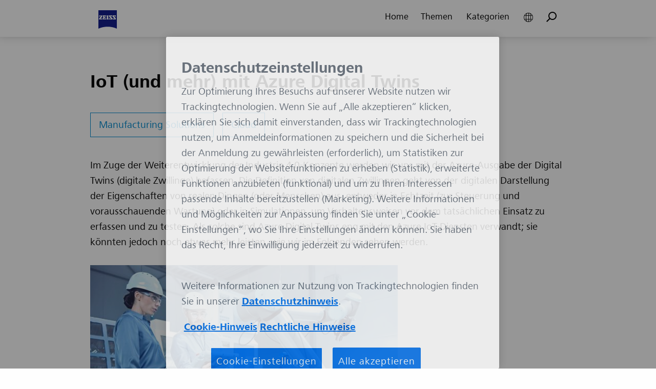

--- FILE ---
content_type: text/html; charset=UTF-8
request_url: https://blogs.zeiss.com/digital-innovation/de/iot-und-mehr-mit-azure-digital-twins/
body_size: 18239
content:
<!doctype html>
<html class="no-js" lang="de" >
	<head>
		<!--Google Tag Manager Field 1-->
					<script type="text/javascript">
dataLayer = [{'pagePool': 'cco','pageArea': 'blo','pageCountry': 'de','pageIdentifier': 'digitalinnovation','pageLanguage': 'de'}];
</script>		
		<!--Google Tag Manager Field 2-->
					<script type="text/javascript">(function(w,d,s,l,i){w[l]=w[l]||[];w[l].push({'gtm.start': new Date().getTime(),event:'gtm.js'});var f=d.getElementsByTagName(s)[0], j=d.createElement(s),dl=l!='dataLayer'?'&amp;l='+l:'';j.async=true;j.src= 'https://www.googletagmanager.com/gtm.js?id='+i+dl;f.parentNode.insertBefore(j,f); })(window,document,'script','dataLayer','GTM-WWQQS7V'); </script>		

		<meta charset="UTF-8" />
		<meta name="viewport" content="width=device-width, initial-scale=1.0" />
		<meta name='robots' content='index, follow, max-image-preview:large, max-snippet:-1, max-video-preview:-1' />
	<style>img:is([sizes="auto" i], [sizes^="auto," i]) { contain-intrinsic-size: 3000px 1500px }</style>
	
	<!-- This site is optimized with the Yoast SEO plugin v24.0 - https://yoast.com/wordpress/plugins/seo/ -->
	<title>IoT (und mehr) mit Azure Digital Twins - ZEISS Digital Innovation Blog</title>
	<meta name="description" content="Im Zuge der Weiterentwicklung der Industrie 4.0-Konzepte befasst sich dieser Artikel mit der Azure-Ausgabe der Digital Twins." />
	<link rel="canonical" href="https://blogs.zeiss.com/digital-innovation/de/iot-und-mehr-mit-azure-digital-twins/" />
	<meta property="og:locale" content="de_DE" />
	<meta property="og:type" content="article" />
	<meta property="og:title" content="IoT (und mehr) mit Azure Digital Twins" />
	<meta property="og:description" content="Im Zuge der Weiterentwicklung der Industrie 4.0-Konzepte befasst sich dieser Artikel mit der Azure-Ausgabe der Digital Twins." />
	<meta property="og:url" content="https://blogs.zeiss.com/digital-innovation/de/iot-und-mehr-mit-azure-digital-twins/" />
	<meta property="og:site_name" content="Digital Innovation Blog" />
	<meta property="article:publisher" content="https://www.facebook.com/ZEISSDigitalInnovation/" />
	<meta property="article:published_time" content="2021-12-16T12:50:25+00:00" />
	<meta property="article:modified_time" content="2024-02-07T10:17:45+00:00" />
	<meta property="og:image" content="https://blogs.zeiss.com/digital-innovation/de/wp-content/uploads/sites/2/2021/12/202112_IoT_1-scaled.jpg" />
	<meta property="og:image:width" content="2560" />
	<meta property="og:image:height" content="1443" />
	<meta property="og:image:type" content="image/jpeg" />
	<meta name="author" content="Sladjan Matic" />
	<meta name="twitter:card" content="summary_large_image" />
	<meta name="twitter:title" content="IoT (und mehr) mit Azure Digital Twins - ZEISS Digital Innovation Blog" />
	<meta name="twitter:description" content="Im Zuge der Weiterentwicklung der Industrie 4.0-Konzepte befasst sich dieser Artikel mit der Azure-Ausgabe der Digital Twins." />
	<meta name="twitter:image" content="https://blogs.zeiss.com/digital-innovation/de/wp-content/uploads/sites/2/2021/12/202112_IoT_1-scaled.jpg" />
	<meta name="twitter:creator" content="@ZEISS_di" />
	<meta name="twitter:site" content="@ZEISS_di" />
	<meta name="twitter:label1" content="Verfasst von" />
	<meta name="twitter:data1" content="Sladjan Matic" />
	<meta name="twitter:label2" content="Geschätzte Lesezeit" />
	<meta name="twitter:data2" content="6 Minuten" />
	<script type="application/ld+json" class="yoast-schema-graph">{"@context":"https://schema.org","@graph":[{"@type":"WebPage","@id":"https://blogs.zeiss.com/digital-innovation/de/iot-und-mehr-mit-azure-digital-twins/","url":"https://blogs.zeiss.com/digital-innovation/de/iot-und-mehr-mit-azure-digital-twins/","name":"IoT (und mehr) mit Azure Digital Twins - ZEISS Digital Innovation Blog","isPartOf":{"@id":"https://blogs.zeiss.com/digital-innovation/de/#website"},"primaryImageOfPage":{"@id":"https://blogs.zeiss.com/digital-innovation/de/iot-und-mehr-mit-azure-digital-twins/#primaryimage"},"image":{"@id":"https://blogs.zeiss.com/digital-innovation/de/iot-und-mehr-mit-azure-digital-twins/#primaryimage"},"thumbnailUrl":"https://blogs.zeiss.com/digital-innovation/de/wp-content/uploads/sites/2/2021/12/202112_IoT_1-scaled.jpg","datePublished":"2021-12-16T12:50:25+00:00","dateModified":"2024-02-07T10:17:45+00:00","author":{"@id":"https://blogs.zeiss.com/digital-innovation/de/#/schema/person/9831e6cb806963f771b43d5d09b11cde"},"description":"Im Zuge der Weiterentwicklung der Industrie 4.0-Konzepte befasst sich dieser Artikel mit der Azure-Ausgabe der Digital Twins.","breadcrumb":{"@id":"https://blogs.zeiss.com/digital-innovation/de/iot-und-mehr-mit-azure-digital-twins/#breadcrumb"},"inLanguage":"de","potentialAction":[{"@type":"ReadAction","target":["https://blogs.zeiss.com/digital-innovation/de/iot-und-mehr-mit-azure-digital-twins/"]}]},{"@type":"ImageObject","inLanguage":"de","@id":"https://blogs.zeiss.com/digital-innovation/de/iot-und-mehr-mit-azure-digital-twins/#primaryimage","url":"https://blogs.zeiss.com/digital-innovation/de/wp-content/uploads/sites/2/2021/12/202112_IoT_1-scaled.jpg","contentUrl":"https://blogs.zeiss.com/digital-innovation/de/wp-content/uploads/sites/2/2021/12/202112_IoT_1-scaled.jpg","width":2560,"height":1443},{"@type":"BreadcrumbList","@id":"https://blogs.zeiss.com/digital-innovation/de/iot-und-mehr-mit-azure-digital-twins/#breadcrumb","itemListElement":[{"@type":"ListItem","position":1,"name":"Home","item":"https://blogs.zeiss.com/digital-innovation/de/"},{"@type":"ListItem","position":2,"name":"Blog","item":"https://blogs.zeiss.com/digital-innovation/de/blog/"},{"@type":"ListItem","position":3,"name":"IoT (und mehr) mit Azure Digital Twins"}]},{"@type":"WebSite","@id":"https://blogs.zeiss.com/digital-innovation/de/#website","url":"https://blogs.zeiss.com/digital-innovation/de/","name":"Digital Innovation Blog","description":"","potentialAction":[{"@type":"SearchAction","target":{"@type":"EntryPoint","urlTemplate":"https://blogs.zeiss.com/digital-innovation/de/?s={search_term_string}"},"query-input":{"@type":"PropertyValueSpecification","valueRequired":true,"valueName":"search_term_string"}}],"inLanguage":"de"},{"@type":"Person","@id":"https://blogs.zeiss.com/digital-innovation/de/#/schema/person/9831e6cb806963f771b43d5d09b11cde","name":"Sladjan Matic","image":{"@type":"ImageObject","inLanguage":"de","@id":"https://blogs.zeiss.com/digital-innovation/de/#/schema/person/image/","url":"https://blogs.zeiss.com/digital-innovation/de/wp-content/uploads/sites/2/2021/12/matic_sladjan-150x150.jpg","contentUrl":"https://blogs.zeiss.com/digital-innovation/de/wp-content/uploads/sites/2/2021/12/matic_sladjan-150x150.jpg","caption":"Sladjan Matic"},"description":"Sladjan Matic ist Softwarearchitekt bei der ZEISS Digital Innovation. Er hat mehr als 15 Jahre Erfahrung in Software Engineering und Architecture und befasst sich gern mit den Business-seitigen sowie technologischen Aspekten von Lösungsdesigns. In den letzten Jahren lag sein Schwerpunkt auf Cloud-Architekturen mit besonderem Interesse in IoT und Industry 4.0. Er hat einen Abschluss in Informatik von der Rutgers University und einen MBA von der Munich Business School.","url":"https://blogs.zeiss.com/digital-innovation/de/author/sladjanmatic/"}]}</script>
	<!-- / Yoast SEO plugin. -->


<link rel='dns-prefetch' href='//ajax.googleapis.com' />
<link rel='stylesheet' id='wp-quicklatex-format-css' href='https://blogs.zeiss.com/digital-innovation/de/wp-content/plugins/wp-quicklatex/css/quicklatex-format.css?ver=6.7.4' type='text/css' media='all' />
<link rel='stylesheet' id='wpauthor-blocks-fontawesome-front-css' href='https://blogs.zeiss.com/digital-innovation/de/wp-content/plugins/wp-post-author/assets/fontawesome/css/all.css?ver=3.6.2' type='text/css' media='all' />
<link rel='stylesheet' id='wpauthor-frontend-block-style-css-css' href='https://blogs.zeiss.com/digital-innovation/de/wp-content/plugins/wp-post-author/assets/dist/blocks.style.build.css?ver=3.6.2' type='text/css' media='all' />
<link rel='stylesheet' id='wp-block-library-css' href='https://blogs.zeiss.com/digital-innovation/de/wp-includes/css/dist/block-library/style.min.css?ver=6.7.4' type='text/css' media='all' />
<style id='safe-svg-svg-icon-style-inline-css' type='text/css'>
.safe-svg-cover{text-align:center}.safe-svg-cover .safe-svg-inside{display:inline-block;max-width:100%}.safe-svg-cover svg{height:100%;max-height:100%;max-width:100%;width:100%}

</style>
<style id='classic-theme-styles-inline-css' type='text/css'>
/*! This file is auto-generated */
.wp-block-button__link{color:#fff;background-color:#32373c;border-radius:9999px;box-shadow:none;text-decoration:none;padding:calc(.667em + 2px) calc(1.333em + 2px);font-size:1.125em}.wp-block-file__button{background:#32373c;color:#fff;text-decoration:none}
</style>
<style id='global-styles-inline-css' type='text/css'>
:root{--wp--preset--aspect-ratio--square: 1;--wp--preset--aspect-ratio--4-3: 4/3;--wp--preset--aspect-ratio--3-4: 3/4;--wp--preset--aspect-ratio--3-2: 3/2;--wp--preset--aspect-ratio--2-3: 2/3;--wp--preset--aspect-ratio--16-9: 16/9;--wp--preset--aspect-ratio--9-16: 9/16;--wp--preset--color--black: #000000;--wp--preset--color--cyan-bluish-gray: #abb8c3;--wp--preset--color--white: #ffffff;--wp--preset--color--pale-pink: #f78da7;--wp--preset--color--vivid-red: #cf2e2e;--wp--preset--color--luminous-vivid-orange: #ff6900;--wp--preset--color--luminous-vivid-amber: #fcb900;--wp--preset--color--light-green-cyan: #7bdcb5;--wp--preset--color--vivid-green-cyan: #00d084;--wp--preset--color--pale-cyan-blue: #8ed1fc;--wp--preset--color--vivid-cyan-blue: #0693e3;--wp--preset--color--vivid-purple: #9b51e0;--wp--preset--color--primary: #1779ba;--wp--preset--color--secondary: #767676;--wp--preset--color--success: #3adb76;--wp--preset--color--warning: #ffae00;--wp--preset--color--alert: #cc4b37;--wp--preset--gradient--vivid-cyan-blue-to-vivid-purple: linear-gradient(135deg,rgba(6,147,227,1) 0%,rgb(155,81,224) 100%);--wp--preset--gradient--light-green-cyan-to-vivid-green-cyan: linear-gradient(135deg,rgb(122,220,180) 0%,rgb(0,208,130) 100%);--wp--preset--gradient--luminous-vivid-amber-to-luminous-vivid-orange: linear-gradient(135deg,rgba(252,185,0,1) 0%,rgba(255,105,0,1) 100%);--wp--preset--gradient--luminous-vivid-orange-to-vivid-red: linear-gradient(135deg,rgba(255,105,0,1) 0%,rgb(207,46,46) 100%);--wp--preset--gradient--very-light-gray-to-cyan-bluish-gray: linear-gradient(135deg,rgb(238,238,238) 0%,rgb(169,184,195) 100%);--wp--preset--gradient--cool-to-warm-spectrum: linear-gradient(135deg,rgb(74,234,220) 0%,rgb(151,120,209) 20%,rgb(207,42,186) 40%,rgb(238,44,130) 60%,rgb(251,105,98) 80%,rgb(254,248,76) 100%);--wp--preset--gradient--blush-light-purple: linear-gradient(135deg,rgb(255,206,236) 0%,rgb(152,150,240) 100%);--wp--preset--gradient--blush-bordeaux: linear-gradient(135deg,rgb(254,205,165) 0%,rgb(254,45,45) 50%,rgb(107,0,62) 100%);--wp--preset--gradient--luminous-dusk: linear-gradient(135deg,rgb(255,203,112) 0%,rgb(199,81,192) 50%,rgb(65,88,208) 100%);--wp--preset--gradient--pale-ocean: linear-gradient(135deg,rgb(255,245,203) 0%,rgb(182,227,212) 50%,rgb(51,167,181) 100%);--wp--preset--gradient--electric-grass: linear-gradient(135deg,rgb(202,248,128) 0%,rgb(113,206,126) 100%);--wp--preset--gradient--midnight: linear-gradient(135deg,rgb(2,3,129) 0%,rgb(40,116,252) 100%);--wp--preset--font-size--small: 13px;--wp--preset--font-size--medium: 20px;--wp--preset--font-size--large: 36px;--wp--preset--font-size--x-large: 42px;--wp--preset--spacing--20: 0.44rem;--wp--preset--spacing--30: 0.67rem;--wp--preset--spacing--40: 1rem;--wp--preset--spacing--50: 1.5rem;--wp--preset--spacing--60: 2.25rem;--wp--preset--spacing--70: 3.38rem;--wp--preset--spacing--80: 5.06rem;--wp--preset--shadow--natural: 6px 6px 9px rgba(0, 0, 0, 0.2);--wp--preset--shadow--deep: 12px 12px 50px rgba(0, 0, 0, 0.4);--wp--preset--shadow--sharp: 6px 6px 0px rgba(0, 0, 0, 0.2);--wp--preset--shadow--outlined: 6px 6px 0px -3px rgba(255, 255, 255, 1), 6px 6px rgba(0, 0, 0, 1);--wp--preset--shadow--crisp: 6px 6px 0px rgba(0, 0, 0, 1);}:where(.is-layout-flex){gap: 0.5em;}:where(.is-layout-grid){gap: 0.5em;}body .is-layout-flex{display: flex;}.is-layout-flex{flex-wrap: wrap;align-items: center;}.is-layout-flex > :is(*, div){margin: 0;}body .is-layout-grid{display: grid;}.is-layout-grid > :is(*, div){margin: 0;}:where(.wp-block-columns.is-layout-flex){gap: 2em;}:where(.wp-block-columns.is-layout-grid){gap: 2em;}:where(.wp-block-post-template.is-layout-flex){gap: 1.25em;}:where(.wp-block-post-template.is-layout-grid){gap: 1.25em;}.has-black-color{color: var(--wp--preset--color--black) !important;}.has-cyan-bluish-gray-color{color: var(--wp--preset--color--cyan-bluish-gray) !important;}.has-white-color{color: var(--wp--preset--color--white) !important;}.has-pale-pink-color{color: var(--wp--preset--color--pale-pink) !important;}.has-vivid-red-color{color: var(--wp--preset--color--vivid-red) !important;}.has-luminous-vivid-orange-color{color: var(--wp--preset--color--luminous-vivid-orange) !important;}.has-luminous-vivid-amber-color{color: var(--wp--preset--color--luminous-vivid-amber) !important;}.has-light-green-cyan-color{color: var(--wp--preset--color--light-green-cyan) !important;}.has-vivid-green-cyan-color{color: var(--wp--preset--color--vivid-green-cyan) !important;}.has-pale-cyan-blue-color{color: var(--wp--preset--color--pale-cyan-blue) !important;}.has-vivid-cyan-blue-color{color: var(--wp--preset--color--vivid-cyan-blue) !important;}.has-vivid-purple-color{color: var(--wp--preset--color--vivid-purple) !important;}.has-black-background-color{background-color: var(--wp--preset--color--black) !important;}.has-cyan-bluish-gray-background-color{background-color: var(--wp--preset--color--cyan-bluish-gray) !important;}.has-white-background-color{background-color: var(--wp--preset--color--white) !important;}.has-pale-pink-background-color{background-color: var(--wp--preset--color--pale-pink) !important;}.has-vivid-red-background-color{background-color: var(--wp--preset--color--vivid-red) !important;}.has-luminous-vivid-orange-background-color{background-color: var(--wp--preset--color--luminous-vivid-orange) !important;}.has-luminous-vivid-amber-background-color{background-color: var(--wp--preset--color--luminous-vivid-amber) !important;}.has-light-green-cyan-background-color{background-color: var(--wp--preset--color--light-green-cyan) !important;}.has-vivid-green-cyan-background-color{background-color: var(--wp--preset--color--vivid-green-cyan) !important;}.has-pale-cyan-blue-background-color{background-color: var(--wp--preset--color--pale-cyan-blue) !important;}.has-vivid-cyan-blue-background-color{background-color: var(--wp--preset--color--vivid-cyan-blue) !important;}.has-vivid-purple-background-color{background-color: var(--wp--preset--color--vivid-purple) !important;}.has-black-border-color{border-color: var(--wp--preset--color--black) !important;}.has-cyan-bluish-gray-border-color{border-color: var(--wp--preset--color--cyan-bluish-gray) !important;}.has-white-border-color{border-color: var(--wp--preset--color--white) !important;}.has-pale-pink-border-color{border-color: var(--wp--preset--color--pale-pink) !important;}.has-vivid-red-border-color{border-color: var(--wp--preset--color--vivid-red) !important;}.has-luminous-vivid-orange-border-color{border-color: var(--wp--preset--color--luminous-vivid-orange) !important;}.has-luminous-vivid-amber-border-color{border-color: var(--wp--preset--color--luminous-vivid-amber) !important;}.has-light-green-cyan-border-color{border-color: var(--wp--preset--color--light-green-cyan) !important;}.has-vivid-green-cyan-border-color{border-color: var(--wp--preset--color--vivid-green-cyan) !important;}.has-pale-cyan-blue-border-color{border-color: var(--wp--preset--color--pale-cyan-blue) !important;}.has-vivid-cyan-blue-border-color{border-color: var(--wp--preset--color--vivid-cyan-blue) !important;}.has-vivid-purple-border-color{border-color: var(--wp--preset--color--vivid-purple) !important;}.has-vivid-cyan-blue-to-vivid-purple-gradient-background{background: var(--wp--preset--gradient--vivid-cyan-blue-to-vivid-purple) !important;}.has-light-green-cyan-to-vivid-green-cyan-gradient-background{background: var(--wp--preset--gradient--light-green-cyan-to-vivid-green-cyan) !important;}.has-luminous-vivid-amber-to-luminous-vivid-orange-gradient-background{background: var(--wp--preset--gradient--luminous-vivid-amber-to-luminous-vivid-orange) !important;}.has-luminous-vivid-orange-to-vivid-red-gradient-background{background: var(--wp--preset--gradient--luminous-vivid-orange-to-vivid-red) !important;}.has-very-light-gray-to-cyan-bluish-gray-gradient-background{background: var(--wp--preset--gradient--very-light-gray-to-cyan-bluish-gray) !important;}.has-cool-to-warm-spectrum-gradient-background{background: var(--wp--preset--gradient--cool-to-warm-spectrum) !important;}.has-blush-light-purple-gradient-background{background: var(--wp--preset--gradient--blush-light-purple) !important;}.has-blush-bordeaux-gradient-background{background: var(--wp--preset--gradient--blush-bordeaux) !important;}.has-luminous-dusk-gradient-background{background: var(--wp--preset--gradient--luminous-dusk) !important;}.has-pale-ocean-gradient-background{background: var(--wp--preset--gradient--pale-ocean) !important;}.has-electric-grass-gradient-background{background: var(--wp--preset--gradient--electric-grass) !important;}.has-midnight-gradient-background{background: var(--wp--preset--gradient--midnight) !important;}.has-small-font-size{font-size: var(--wp--preset--font-size--small) !important;}.has-medium-font-size{font-size: var(--wp--preset--font-size--medium) !important;}.has-large-font-size{font-size: var(--wp--preset--font-size--large) !important;}.has-x-large-font-size{font-size: var(--wp--preset--font-size--x-large) !important;}
:where(.wp-block-post-template.is-layout-flex){gap: 1.25em;}:where(.wp-block-post-template.is-layout-grid){gap: 1.25em;}
:where(.wp-block-columns.is-layout-flex){gap: 2em;}:where(.wp-block-columns.is-layout-grid){gap: 2em;}
:root :where(.wp-block-pullquote){font-size: 1.5em;line-height: 1.6;}
</style>
<link rel='stylesheet' id='vlp-public-css' href='https://blogs.zeiss.com/digital-innovation/de/wp-content/plugins/visual-link-preview/dist/public.css?ver=2.2.6' type='text/css' media='all' />
<link rel='stylesheet' id='ppress-frontend-css' href='https://blogs.zeiss.com/digital-innovation/de/wp-content/plugins/wp-user-avatar/assets/css/frontend.min.css?ver=4.15.19' type='text/css' media='all' />
<link rel='stylesheet' id='ppress-flatpickr-css' href='https://blogs.zeiss.com/digital-innovation/de/wp-content/plugins/wp-user-avatar/assets/flatpickr/flatpickr.min.css?ver=4.15.19' type='text/css' media='all' />
<link rel='stylesheet' id='ppress-select2-css' href='https://blogs.zeiss.com/digital-innovation/de/wp-content/plugins/wp-user-avatar/assets/select2/select2.min.css?ver=6.7.4' type='text/css' media='all' />
<link rel='stylesheet' id='awpa-wp-post-author-styles-css' href='https://blogs.zeiss.com/digital-innovation/de/wp-content/plugins/wp-post-author/assets/css/awpa-frontend-style.css?ver=3.6.2' type='text/css' media='all' />
<style id='awpa-wp-post-author-styles-inline-css' type='text/css'>

                .wp_post_author_widget .wp-post-author-meta .awpa-display-name > a:hover,
                body .wp-post-author-wrap .awpa-display-name > a:hover {
                    color: #af0000;
                }
                .wp-post-author-meta .wp-post-author-meta-more-posts a.awpa-more-posts:hover, 
                .awpa-review-field .right-star .awpa-rating-button:not(:disabled):hover {
                    color: #af0000;
                    border-color: #af0000;
                }
            
</style>
<link rel='stylesheet' id='main-stylesheet-css' href='https://blogs.zeiss.com/digital-innovation/de/wp-content/themes/blog-relaunch/dist/assets/css/app.css?ver=2.10.4' type='text/css' media='all' />
<link rel='stylesheet' id='enlighterjs-css' href='https://blogs.zeiss.com/digital-innovation/de/wp-content/plugins/enlighter/cache/X2_enlighterjs.min.css?ver=aqiiDXS51yeUDV+' type='text/css' media='all' />
<script type="text/javascript" src="https://ajax.googleapis.com/ajax/libs/jquery/3.2.1/jquery.min.js?ver=3.2.1" id="jquery-js"></script>
<script type="text/javascript" src="https://blogs.zeiss.com/digital-innovation/de/wp-content/plugins/wp-user-avatar/assets/flatpickr/flatpickr.min.js?ver=4.15.19" id="ppress-flatpickr-js"></script>
<script type="text/javascript" src="https://blogs.zeiss.com/digital-innovation/de/wp-content/plugins/wp-user-avatar/assets/select2/select2.min.js?ver=4.15.19" id="ppress-select2-js"></script>
<script type="text/javascript" src="https://blogs.zeiss.com/digital-innovation/de/wp-content/plugins/wp-post-author/assets/js/awpa-frontend-scripts.js?ver=3.6.2" id="awpa-custom-bg-scripts-js"></script>
<script type="text/javascript" src="https://blogs.zeiss.com/digital-innovation/de/wp-content/plugins/wp-quicklatex/js/wp-quicklatex-frontend.js?ver=1.0" id="wp-quicklatex-frontend-js"></script>
<link rel="https://api.w.org/" href="https://blogs.zeiss.com/digital-innovation/de/wp-json/" /><link rel="alternate" title="JSON" type="application/json" href="https://blogs.zeiss.com/digital-innovation/de/wp-json/wp/v2/posts/2763" /><link rel="alternate" title="oEmbed (JSON)" type="application/json+oembed" href="https://blogs.zeiss.com/digital-innovation/de/wp-json/oembed/1.0/embed?url=https%3A%2F%2Fblogs.zeiss.com%2Fdigital-innovation%2Fde%2Fiot-und-mehr-mit-azure-digital-twins%2F" />
<link rel="alternate" title="oEmbed (XML)" type="text/xml+oembed" href="https://blogs.zeiss.com/digital-innovation/de/wp-json/oembed/1.0/embed?url=https%3A%2F%2Fblogs.zeiss.com%2Fdigital-innovation%2Fde%2Fiot-und-mehr-mit-azure-digital-twins%2F&#038;format=xml" />
<link rel="alternate" hreflang="de" href="https://blogs.zeiss.com/digital-innovation/de/iot-und-mehr-mit-azure-digital-twins/" title="Deutsch" />
<link rel="alternate" hreflang="en" href="https://blogs.zeiss.com/digital-innovation/en/iot-and-more-with-azure-digital-twins/" title="English" />
<style type="text/css">.blue-message {
background: none repeat scroll 0 0 #3399ff;
color: #ffffff;
text-shadow: none;
font-size: 14px;
line-height: 24px;
padding: 10px;
} 
.green-message {
background: none repeat scroll 0 0 #8cc14c;
color: #ffffff;
text-shadow: none;
font-size: 14px;
line-height: 24px;
padding: 10px;
} 
.orange-message {
background: none repeat scroll 0 0 #faa732;
color: #ffffff;
text-shadow: none;
font-size: 14px;
line-height: 24px;
padding: 10px;
} 
.red-message {
background: none repeat scroll 0 0 #da4d31;
color: #ffffff;
text-shadow: none;
font-size: 14px;
line-height: 24px;
padding: 10px;
} 
.grey-message {
background: none repeat scroll 0 0 #53555c;
color: #ffffff;
text-shadow: none;
font-size: 14px;
line-height: 24px;
padding: 10px;
} 
.left-block {
background: none repeat scroll 0 0px, radial-gradient(ellipse at center center, #ffffff 0%, #f2f2f2 100%) repeat scroll 0 0 rgba(0, 0, 0, 0);
color: #8b8e97;
padding: 10px;
margin: 10px;
float: left;
} 
.right-block {
background: none repeat scroll 0 0px, radial-gradient(ellipse at center center, #ffffff 0%, #f2f2f2 100%) repeat scroll 0 0 rgba(0, 0, 0, 0);
color: #8b8e97;
padding: 10px;
margin: 10px;
float: right;
} 
.blockquotes {
background: none;
border-left: 5px solid #f1f1f1;
color: #8B8E97;
font-size: 14px;
font-style: italic;
line-height: 22px;
padding-left: 15px;
padding: 10px;
width: 60%;
float: left;
} 
</style><link rel="icon" href="https://blogs.zeiss.com/digital-innovation/de/wp-content/uploads/sites/2/2024/09/zeiss-logo-rgb-512x512-ohne-Schutzraum-150x150.png" sizes="32x32" />
<link rel="icon" href="https://blogs.zeiss.com/digital-innovation/de/wp-content/uploads/sites/2/2024/09/zeiss-logo-rgb-512x512-ohne-Schutzraum.png" sizes="192x192" />
<link rel="apple-touch-icon" href="https://blogs.zeiss.com/digital-innovation/de/wp-content/uploads/sites/2/2024/09/zeiss-logo-rgb-512x512-ohne-Schutzraum.png" />
<meta name="msapplication-TileImage" content="https://blogs.zeiss.com/digital-innovation/de/wp-content/uploads/sites/2/2024/09/zeiss-logo-rgb-512x512-ohne-Schutzraum.png" />

	</head>
	<body class="post-template-default single single-post postid-2763 single-format-standard offcanvas">
	<!--Google Tag Manager Field 3-->
				
<nav class="mobile-off-canvas-menu off-canvas position-right" id="off-canvas-menu" data-off-canvas data-auto-focus="false" role="navigation">
	<ul id="menu-main-nav" class="vertical menu" data-accordion-menu data-submenu-toggle="true"><li id="menu-item-17" class="menu-item menu-item-type-post_type menu-item-object-page menu-item-home menu-item-17"><a href="https://blogs.zeiss.com/digital-innovation/de/">Home</a></li>
<li id="menu-item-18" class="menu-item menu-item-type-post_type menu-item-object-page menu-item-18"><a href="https://blogs.zeiss.com/digital-innovation/de/themen/">Themen</a></li>
<li id="menu-item-19" class="menu-item menu-item-type-post_type menu-item-object-page menu-item-19"><a href="https://blogs.zeiss.com/digital-innovation/de/kategorien/">Kategorien</a></li>
<li><a href="https://blogs.zeiss.com/digital-innovation/en/iot-and-more-with-azure-digital-twins/" title="English">English</a></li></ul></nav>

<div class="off-canvas-content" data-off-canvas-content>
	
	<header class="site-header" role="banner" data-sticky-container>
		<div class="sticky" data-sticky data-margin-top="0">
			<div class="grid-container">
				<div class="grid-x">
					<div class="small-12 cell">
						<nav class="site-navigation align-justify" role="navigation" id="off-canvas-menu">
							<div class="header-left">
								<div class="site-desktop-title top-bar-title">
									<div class="logo">
											<a href="https://www.zeiss.de/" aria-label="ZEISS Deutschland"></a>
									</div>

									<div class="title"><a href="https://www.zeiss.de/digital-innovation/home.html" aria-label="ZEISS Digital Innovation"><span>ZEISS</span> Digital Innovation Blog</a></div>

								</div>
							</div>
							<div class="header-right">
								<div class="site-desktop-menu">
									<div class='searchform-wrap'><div class="menu-overlay">
<form role="search" method="get" id="searchform" action="https://blogs.zeiss.com/digital-innovation/de/">
	<div class="input-group">
		<input type="text" class="input-group-field" value="" name="s" id="s" aria-label="Search" placeholder="Suchen">
		<div class="input-group-button in-input-button">
			<button type="submit" id="searchsubmit"><i class='cz-icon cz-icon-search'></i></button>
		</div>
	</div>
</form>
</div><div class="searchform-close"></div></div>
									<ul id="menu-main-nav-1" class="dropdown menu desktop-menu" data-dropdown-menu data-disable-hover="true" data-click-open="<true></true>"><li class="menu-item menu-item-type-post_type menu-item-object-page menu-item-home menu-item-17"><a href="https://blogs.zeiss.com/digital-innovation/de/" data-name="Home">Home</a></li>
<li class="menu-item menu-item-type-post_type menu-item-object-page menu-item-18"><a href="https://blogs.zeiss.com/digital-innovation/de/themen/" data-name="Themen">Themen</a></li>
<li class="menu-item menu-item-type-post_type menu-item-object-page menu-item-19"><a href="https://blogs.zeiss.com/digital-innovation/de/kategorien/" data-name="Kategorien">Kategorien</a></li>
<li class="lang">
									<button class="languages"><i class="cz-icon cz-icon-globe-outline"></i></button>
									<ul class="menu language">
										<li><a href="https://blogs.zeiss.com/digital-innovation/en/iot-and-more-with-azure-digital-twins/" title="English">English</a></li>
									</ul>
								</li></ul>																		<a href='#' class='searchtrigger'><i class='cz-icon cz-icon-search'></i></a>
									<button type="button" class="show-off-canvas button" data-toggle="off-canvas-menu" aria-label="Main Menu"><i class="cz-icon cz-icon-menu"></i></button>
								</div>
							</div>
						</nav>
					</div>
				</div>
			</div>
		</div>
	</header>

<div class="main-container">
	<div class="main-grid">
		<main class="main-content-full-width">
							
<article id="post-2763" class="post-2763 post type-post status-publish format-standard has-post-thumbnail hentry category-manufacturing-solutions category-cloud tag-modellierung tag-iot-hub tag-azure tag-azure-functions tag-iot tag-editors-choice tag-data-lakes tag-industry tag-azure-digital-twins tag-digital-twins tag-azure-iot-services topics-digitaler-zwilling topics-iot topics-manufacturing-solutions">
	<header>
	<h1 class="entry-title">IoT (und mehr) mit Azure Digital Twins</h1>		

	 	<div class="taxonomy-container">
			
			<ul class="post-categories">
	<li><a href="https://blogs.zeiss.com/digital-innovation/de/category/manufacturing-solutions/" rel="category tag">Manufacturing Solutions</a></li>
	<li><a href="https://blogs.zeiss.com/digital-innovation/de/category/cloud/" rel="category tag">Cloud</a></li></ul>
		</div>


	</header>
	<div class="entry-content">

			
<p>Im Zuge der Weiterentwicklung der Industrie 4.0-Konzepte werden wir uns mit der Azure-Ausgabe der Digital Twins (digitale Zwillinge) befassen. Die Definition von digitalen Zwillingen geht von der digitalen Darstellung der Eigenschaften von realen Dingen (oder Menschen) aus, entweder in Echtzeit (zur Steuerung und vorausschauenden Wartung) oder in Simulationen, um Verhaltensweisen vor dem tatsächlichen Einsatz zu erfassen und zu testen. Als solche sind Azure Digital Twins eng mit den Azure IoT-Diensten verwandt; sie könnten jedoch noch etwas mehr leisten, wie wir im Folgenden sehen werden.</p>



<figure class="wp-block-image size-medium"><img fetchpriority="high" decoding="async" width="600" height="338" src="https://blogs.zeiss.com/digital-innovation/de/wp-content/uploads/sites/2/2021/12/202112_IoT_1-600x338.jpg" alt="Symbolbild: Ein Ingenieur und eine Ingenieurin stehen in einer modernen Fabrik, während der Ingenieur ein Tablet bedient, mit dem er eine Maschine in der Produktionslinie steuert." class="wp-image-2769" srcset="https://blogs.zeiss.com/digital-innovation/de/wp-content/uploads/sites/2/2021/12/202112_IoT_1-600x338.jpg 600w, https://blogs.zeiss.com/digital-innovation/de/wp-content/uploads/sites/2/2021/12/202112_IoT_1-1024x577.jpg 1024w, https://blogs.zeiss.com/digital-innovation/de/wp-content/uploads/sites/2/2021/12/202112_IoT_1-768x433.jpg 768w, https://blogs.zeiss.com/digital-innovation/de/wp-content/uploads/sites/2/2021/12/202112_IoT_1-1536x866.jpg 1536w, https://blogs.zeiss.com/digital-innovation/de/wp-content/uploads/sites/2/2021/12/202112_IoT_1-2048x1154.jpg 2048w, https://blogs.zeiss.com/digital-innovation/de/wp-content/uploads/sites/2/2021/12/202112_IoT_1-640x361.jpg 640w, https://blogs.zeiss.com/digital-innovation/de/wp-content/uploads/sites/2/2021/12/202112_IoT_1-1200x676.jpg 1200w, https://blogs.zeiss.com/digital-innovation/de/wp-content/uploads/sites/2/2021/12/202112_IoT_1-1920x1082.jpg 1920w" sizes="(max-width: 639px) 98vw, (max-width: 1199px) 64vw, 600px" /></figure>



<div style="height:30px" aria-hidden="true" class="wp-block-spacer"></div>



<h2 class="wp-block-heading"><strong><strong><strong>Wie werden Modelle erstellt und eingesetzt</strong></strong> ?</strong></h2>



<p>Azure Digital Twins stützt sich auf die Digital Twins Definition Language (<a href="https://github.com/Azure/opendigitaltwins-dtdl/blob/master/DTDL/v2/dtdlv2.md">DTDL</a>), die der JavaScript Object Notation for Linked Data (<a href="https://en.wikipedia.org/wiki/JSON-LD">JSON-LD</a>) folgt, wodurch sie sprachenagnostisch und mit bestimmten Ontologie-Standards verbunden ist. Die Root-Struktur wird als Schnittstelle deklariert, die Eigenschaften, Beziehungen und Komponenten enthalten kann. Eigenschaften können Telemetriedaten (ereignisbasiert, wie z. B. Temperaturmessungen) oder Werte (z. B. Name oder Gesamtverbrauch) enthalten, Beziehungen beschreiben die Verbindung zwischen Zwillingen (z. B. Etage enthält Raum), und schließlich sind Komponenten auch Modelle, die in der Schnittstelle per Id referenziert werden (z. B. Telefon hat Kamera-Komponente).</p>



<p> Modelle unterstützen Vererbung, daher kann man sich diese Modelle bereits als serverlose (POCOs) Klassen vorstellen. In der Tat werden aus diesen Modellen Instanzen erstellt, die in Azure Digital Twins leben. Es stellt sich die logische Frage: Wenn es sich um Klassen handelt, was ist dann mit Methoden? Hier kommen die serverlosen Azure Functions sehr gut zum Einsatz, da alle Ereignisse von Digital Twins mit Azure Functions abgefangen und verarbeitet werden können. Somit schaffen Azure Digital Twins, gepaart mit Azure Functions, eine leistungsstarke serverlose Infrastruktur, die sehr komplexe ereignisgesteuerte Szenarien implementieren kann, indem sie die bereitgestellte REST-API für die Modell- und Datenmanipulation nutzt. Der Preis für diese Flexibilität ist eine ziemlich steile Lernkurve und man muss Funktionen für die Dateneingabe und -ausgabe von Grund auf neu schreiben.</p>



<p>Json-Modelle können manuell erstellt werden, oder noch einfacher, Microsoft stellt Beispiel-Ontologien (vorgefertigte Domänenmodelle) in Excel zur Verfügung, die erweitert oder angepasst werden können. Mit dem Digital Twins Explorer (derzeit in der Vorschau im Azure-Portal) können diese Modelle in Azure hochgeladen werden, wobei die Erstellung von Instanzen und Beziehungen bereits automatisiert ist. Unter dem Azure Digital Twins Explorer befindet sich eine REST API, sodass man diese auch programmieren kann.</p>



<p>In unserer Beispielimplementierung eines intelligenten Gebäudes (siehe Abbildung 1) haben wir Modelle (links) und Instanzen mit Beziehungen (rechts) erstellt und hochgeladen. Es gibt eine Unternehmensmodellinstanz für ZEISS Digital Innovation (ZDI), die zwei Gebäude in Dresden und München hat, die jeweils Stockwerke, Räume und Aufzüge enthalten.</p>



<figure class="wp-block-image size-large"><img decoding="async" src="https://blogs.zeiss.com/digital-innovation/en/wp-content/uploads/sites/3/2021/12/iot2-1024x456.png" alt="Screenshot aus einem Programm zur Modellierung von Azure Digital Twins" class="wp-image-1611"/><figcaption class="wp-element-caption"> <em>Abbildung 1: Modellierung</em> </figcaption></figure>



<div style="height:30px" aria-hidden="true" class="wp-block-spacer"></div>



<h2 class="wp-block-heading"><strong><strong>Wie kommen die Daten in das System</strong>?</strong></h2>



<p>In unserer Smart-Building-Implementierung (siehe Abbildung 2) verwenden wir den IoT-Hub, um Sensordaten aus Räumen (Temperatur, Energieverbrauch, Anzahl der Personen in den Räumen, usw.), sowie OPC-UA-konvertierte Daten aus Aufzügen, zu sammeln.</p>



<figure class="wp-block-image size-large"><img decoding="async" src="https://blogs.zeiss.com/digital-innovation/en/wp-content/uploads/sites/3/2021/12/IOT-1024x545.png" alt="Schematische Darstellung der Architektur einer Smart-Building-Implementierung" class="wp-image-1610"/><figcaption class="wp-element-caption"> <em>Abbildung 2: Architektur</em> </figcaption></figure>



<div style="height:30px" aria-hidden="true" class="wp-block-spacer"></div>



<p>Normalerweise lässt sich IoT Hub mit ein paar Klicks problemlos in Insight Time Series integrieren, aber es sind einige Funktionen erforderlich, um diese Daten mit Digital Twins abzufangen. Die erste Funktion reagiert auf Änderungen im IoT Hub Event Grid und gibt Aktualisierungen an Digital Twins weiter, die dann andere Funktionen auslösen können, z. B. die Berechnung und Aktualisierung des Gesamtenergieverbrauchs im Raum und die Weitergabe an alle Eltern. Alle diese Änderungen in den Digital Twins werden in einem Update-Patch-Format an den Event Hub weitergeleitet, das von Insight Time Series nicht gelesen werden kann. Hier kommt eine weitere Funktion ins Spiel, die diese Patch-Änderungen umwandelt und sie an einen anderen Event Hub weiterleitet, den Insight Time Series abonnieren und die Daten speichern kann. Klingt über-technisch? Ist es auch! Wie bereits erwähnt, muss eine Menge Arbeit von Grund auf geleistet werden, aber wenn man sich erst einmal mit den Konzepten vertraut gemacht hat, ist der Preis die Flexibilität bei der Implementierung fast aller Szenarien. Von vertikalen Hierarchien mit Datenvermehrung (z. B. Aggregationen des Wärmeverbrauchs) bis hin zu horizontalen Interaktionen zwischen Zwillingen auf der Grundlage von Beziehungen (z. B. wenn ein Aufzug spricht und die Leistung der anderen Aufzüge im selben Gebäude auf der Grundlage eines KI-Modells beeinflusst) kann alles implementiert werden.</p>



<p>Eine weitere leistungsstarke Funktion besteht darin, dass wir Daten aus praktisch jeder Quelle in Digital Twins streamen und mischen können, um ihre Nutzung für Business Intelligence zu erweitern. Von ERP- und Buchhaltungssystemen bis hin zu Sensoren und OPC-UA-Servern können Daten in Echtzeit eingespeist und mit Querverweisen versehen werden, um nützliche Informationsströme zu erzeugen &#8211; von Teebeuteln, die an einem verschneiten Wintertag in der Küche ausgehen, bis hin zu der Frage, ob der monetäre Aufwand für die Aufzugswartung proportional zur Anzahl der Fahrten im Jahr ist.</p>



<div style="height:30px" aria-hidden="true" class="wp-block-spacer"></div>



<h2 class="wp-block-heading"><strong><strong><strong>Wie werden die Daten analysiert und berichtet</strong></strong>?</strong></h2>



<p>In vielen industriellen Systemen und dank der immer preiswerteren Speicherung landen alle Telemetriedaten in der Regel in einer Zeitreihe zur Analyse und Archivierung.</p>



<p>Datenalarme, Durchschnittswerte und Aggregationen können jedoch ein echter Gewinn für die Berichterstattung in Echtzeit sein. Digitale Zwillinge bieten eine vollständige REST-API, über die Zwillinge auf der Grundlage von Beziehungen, Hierarchien oder Werten abgefragt werden können. Diese APIs können auch komponiert und in API Management Services für Echtzeitaufrufe an Dritte weitergegeben werden.</p>



<p>Eine andere Möglichkeit ist die Nutzung von Time Series Insights für eine umfassende Analyse kompletter Datensätze oder die Verwendung von Abfragen aus Time Series zur Erstellung interaktiver Berichte mit Power BI.</p>



<p>Sowohl Echtzeit- als auch historische Berichte haben ihre Berechtigung, und die optimale Nutzung sollte auf der Grundlage konkreter Szenarien bestimmt werden.</p>



<div style="height:30px" aria-hidden="true" class="wp-block-spacer"></div>



<h2 class="wp-block-heading"><strong>Zusammenfassung</strong></h2>



<p>Azure Digital Twins bieten eine sprachenagnostische Modellierung, die eine Vielzahl von Datentypen akzeptieren und verschiedene Ontologien unterstützen kann. In Verbindung mit serverlosen Funktionen können sehr komplexe und leistungsstarke interaktive Lösungen erstellt werden. Diese Flexibilität ist jedoch mit hohen Kosten für die manuelle Implementierung in den Datenfluss mittels Events und Funktionen verbunden. Aus diesem Grund ist zu erwarten, dass Microsoft (oder ein Open-Source-Anbieter) in Zukunft Middleware mit generischen Funktionen und Bibliotheken für Standarddatenflüsse bereitstellen wird.</p>
        <h3 class="awpa-title">Dieser Beitrag wurde verfasst von:</h3>
                        <div class="wp-post-author-wrap wp-post-author-shortcode left">
                                                                <div class="awpa-tab-content active" id="132_awpa-tab1">
                                    <div class="wp-post-author">
            <div class="awpa-img awpa-author-block square">
                <a href="https://blogs.zeiss.com/digital-innovation/de/author/sladjanmatic/"><img data-del="avatar" src='https://blogs.zeiss.com/digital-innovation/de/wp-content/uploads/sites/2/2021/12/matic_sladjan-150x150.jpg' class='avatar pp-user-avatar avatar-150 photo ' height='150' width='150'/></a>
               
               
            </div>
            <div class="wp-post-author-meta awpa-author-block">
                <h4 class="awpa-display-name">
                    <a href="https://blogs.zeiss.com/digital-innovation/de/author/sladjanmatic/">Sladjan Matic</a>
                    
                </h4>
                

                
                <div class="wp-post-author-meta-bio">
                    <p>Sladjan Matic ist Softwarearchitekt bei der ZEISS Digital Innovation. Er hat mehr als 15 Jahre Erfahrung in Software Engineering und Architecture und befasst sich gern mit den Business-seitigen sowie technologischen Aspekten von Lösungsdesigns. In den letzten Jahren lag sein Schwerpunkt auf Cloud-Architekturen mit besonderem Interesse in IoT und Industry 4.0. Er hat einen Abschluss in Informatik von der Rutgers University und einen MBA von der Munich Business School.</p>
                </div>
                <div class="wp-post-author-meta-more-posts">
                    <p class="awpa-more-posts square">
                        <a href="https://blogs.zeiss.com/digital-innovation/de/author/sladjanmatic/" class="awpa-more-posts">Alle Beiträge des Autors anzeigen</a>
                    </p>
                </div>
                                    <ul class="awpa-contact-info round">
                                                                                                                                                            </ul>
                            </div>
        </div>

                                </div>
                                                            </div>
                
			</div>
	<footer>
				<p></p>	</footer>
</article>

								

								</main>
			</div>
</div>
<div class="floating-element">
  <div class="social-media-holder">

   <div class="grid-x grid-padding-x">
      <div class="cell auto home text-center">
         <a href="https://blogs.zeiss.com/digital-innovation/de">
            <i class="cz-icon cz-icon-home-outline"></i>
            <div class="fe-label">Home</div>
         </a>
      </div>
      <div class="cell auto share text-center">
         <a href="#">
            <i class="cz-icon cz-icon-share"></i>
            <div class="fe-label">Teilen</div>
         </a>

         		<div class="social-sharing hide">
			<ul class="styled grid-x">
								<li class="twitter cell auto">
					<a target="_blank" title="Twitter" href="https://twitter.com/intent/tweet?text=IoT+%28und+mehr%29+mit+Azure+Digital+Twins&amp;url=https%3A%2F%2Fblogs.zeiss.com%2Fdigital-innovation%2Fde%2Fiot-und-mehr-mit-azure-digital-twins%2F">
						<i class="cz-icon cz-icon-social-twitter"></i>
					</a>
				</li>
								<li class="mail cell auto">
					<a title="Email" href="mailto:?subject=Ich%20habe%20einen%20interessanten%20Artikel%20entdeckt%3A%20IoT%20%28und%20mehr%29%20mit%20Azure%20Digital%20Twins&amp;body=Hallo%2C%20%0D%0AIch%20habe%20einen%20interessanten%20Artikel%20entdeckt%3A%0D%0AIoT%20%28und%20mehr%29%20mit%20Azure%20Digital%20Twins%20%0D%0A%0D%0AIm%20Zuge%20der%20Weiterentwicklung%20der%20Industrie%204.0-Konzepte%20werden%20wir%20uns%20mit%20der%20Azure-Ausgabe%20der%20Digital%20Twins%20%28digitale%20Zwillinge%29%20befassen.%20Die%20Definition%20von%20digitalen%20Zwillingen%20geht%20von%20der%20digitalen%20Darstellung%20der%20Eigenschaften%20von%20realen%20Dingen%20%28oder%20Menschen%29%20aus%2C%20entweder%20in%20Echtzeit%20%28zur%20Steuerung%20und%20vorausschauenden%20Wartung%29%20oder%20in%20Simulationen%2C%20um%20Verhaltensweisen%20vor%20dem%20tats%C3%A4chlichen%20Einsatz%20zu%20erfassen%20und%20zu%20testen.%20Als%20solche%20sind%20Azure%20Digital%20Twins%20eng%20mit%20den%20Azure%20IoT-Diensten%20verwandt%3B%20sie%20k%C3%B6nnten%20jedoch%20noch%20etwas%20mehr%20leisten%2C%20wie%20wir%20im%20Folgenden%20sehen%20werden.%20%20%0D%0Ahttps%3A%2F%2Fblogs.zeiss.com%2Fdigital-innovation%2Fde%2Fiot-und-mehr-mit-azure-digital-twins%2F">
						<i class="cz-icon cz-icon-mini-mail"></i>
					</a>
				</li>
        		<li class="whatsapp cell auto hide-for-medium">
					<a title="WhatsApp" href="WhatsApp://send?text=https%3A%2F%2Fblogs.zeiss.com%2Fdigital-innovation%2Fde%2Fiot-und-mehr-mit-azure-digital-twins%2F">
						<i class="cz-icon cz-icon-social-whatsapp"></i>
					</a>
				</li>
        		<li class="whatsapp cell auto show-for-medium">
					<a target="_blank" title="WhatsApp" href="https://web.whatsapp.com/send?text=https%3A%2F%2Fblogs.zeiss.com%2Fdigital-innovation%2Fde%2Fiot-und-mehr-mit-azure-digital-twins%2F">
						<i class="cz-icon cz-icon-social-whatsapp"></i>
					</a>
				</li>
				<li class="close cell auto">
					<a href="#" title="close">
						<i class="cz-icon cz-icon-close"></i>
					</a>
				</li>
         </ul>
		</div>
	
      </div>
      <div class="cell auto subscribe text-center">
        

         <div class="subscribe-form hide">
            <div class="newsletter-plugin-form">
      			<h4>Abonnieren</h4>

            <div class="close">
    					<a href="#" title="schließen">
    						<i class="cz-icon cz-icon-close"></i>
    					</a>
				    </div>


      			<form class="newsletter" id="newsletter_signup">
      				<div class="tnp-field tnp-field-firstname">
      					<label for="tnp-name">Name</label>
      					<input class="tnp-name newsletter-name" name="nn" value="" type="text">
      				</div>

      				<div class="tnp-field tnp-field-email">
      					<label for="tnp-email">E-Mail*</label>
      					<input class="tnp-email newsletter-email" name="ne" value="" required="" type="email" oninvalid="this.setCustomValidity('Please enter an email address.')" oninput="setCustomValidity('')">
      				</div>

      				<div class="tnp-field tnp-field-protection-statement">
      					<input class="tnp-protection-statement" type="checkbox" name="ps" required oninvalid="this.setCustomValidity('Please check this.')" onchange="this.setCustomValidity('')">
      					<label class="cb-label">Ich habe die <a href="//www.zeiss.com/data-protection" title="Datenschutzerklärung" target="_blank">Datenschutzerklärung</a>.*</label>
      				</div>
      				<div class="tnp-field tnp-field-nl-request">
      					<input class="tnp-nl-request" type="checkbox" name="nlr" required oninvalid="this.setCustomValidity('Please check this.')" onchange="this.setCustomValidity('')">
      					<label class="cb-label">Ich möchte neue Artikel aus dem  ZEISS Blog per E-Mail empfangen. Ich kann diese Erklärung jederzeit widerrufen. Ein Link zum Abbestellen der Artikel befindet sich am Ende jeder E-Mail.</label>
      				</div>

      				<input type="hidden" name="na" value="S">
      				<input type="hidden" name="nhr" value="https://blogs.zeiss.com/digital-innovation/de" >
      				<input class="hollow button newsletter-submit" type="submit" value="Abonnieren" />
      			</form>
      		</div>


         </div>
      </div>
   </div>

 </div>
</div>

<footer class="footer-container">
	<div class="footer-grid">
		<div class="all_social_media_link"><a href="https://www.zeiss.de/corporate/ueber-zeiss/social-media.html">Alle Social Media-Kanäle von ZEISS </a></div>
		<section id="nav_menu-4" class="widget widget_nav_menu"><div class="menu-social-menu-container"><ul id="menu-social-menu" class="menu"><li id="menu-item-27" class="tw menu-item menu-item-type-custom menu-item-object-custom menu-item-27"><a target="_blank" href="https://x.com/ZEISS_di">X</a></li>
<li id="menu-item-28" class="li menu-item menu-item-type-custom menu-item-object-custom menu-item-28"><a target="_blank" href="https://www.linkedin.com/company/zeiss-digital-innovation">LinkedIn</a></li>
<li id="menu-item-29" class="fb menu-item menu-item-type-custom menu-item-object-custom menu-item-29"><a target="_blank" href="https://www.facebook.com/ZEISSDigitalInnovation">Facebook</a></li>
<li id="menu-item-30" class="xi menu-item menu-item-type-custom menu-item-object-custom menu-item-30"><a target="_blank" href="https://www.xing.com/company/zeissdigitalinnovation">Xing</a></li>
</ul></div></section><section id="nav_menu-2" class="widget widget_nav_menu"><div class="menu-footer-nav-left-container"><ul id="menu-footer-nav-left" class="menu"><li id="menu-item-20" class="menu-item menu-item-type-custom menu-item-object-custom menu-item-20"><a target="_blank" href="https://www.zeiss.de">ZEISS Deutschland</a></li>
<li id="menu-item-21" class="menu-item menu-item-type-custom menu-item-object-custom menu-item-21"><a target="_blank" href="http://www.zeiss.de/corporate/de_de/ueber-zeiss.html">Über ZEISS</a></li>
<li id="menu-item-22" class="menu-item menu-item-type-custom menu-item-object-custom menu-item-22"><a target="_blank" href="http://www.zeiss.de/corporate/de_de/karriere.html">Karriere</a></li>
<li id="menu-item-23" class="menu-item menu-item-type-custom menu-item-object-custom menu-item-23"><a target="_blank" href="http://www.zeiss.de/presse">Presse &#038; Medien</a></li>
</ul></div></section><section id="nav_menu-3" class="widget widget_nav_menu"><div class="menu-footer-nav-right-container"><ul id="menu-footer-nav-right" class="menu"><li id="menu-item-24" class="menu-item menu-item-type-custom menu-item-object-custom menu-item-24"><a target="_blank" href="https://www.zeiss.de/digital-innovation/rechtliches/impressum.html">Impressum</a></li>
<li id="menu-item-25" class="menu-item menu-item-type-custom menu-item-object-custom menu-item-25"><a href="https://www.zeiss.de/digital-innovation/rechtliches/rechtshinweise-und-allgemeine-geschaeftsbedingungen.html">Rechtshinweise</a></li>
<li id="menu-item-26" class="menu-item menu-item-type-custom menu-item-object-custom menu-item-26"><a href="https://www.zeiss.de/datenschutz">Datenschutz</a></li>
</ul></div></section><section id="custom_html-2" class="widget_text widget widget_custom_html"><div class="textwidget custom-html-widget"><!-- This is where the cookie icon will show up --> 
<div id="teconsent" style="display:inline-block;"></div>
</div></section>	</div>
</footer>

	</div><!-- Close off-canvas content -->

<script type="text/javascript" id="ppress-frontend-script-js-extra">
/* <![CDATA[ */
var pp_ajax_form = {"ajaxurl":"https:\/\/blogs.zeiss.com\/digital-innovation\/de\/wp-admin\/admin-ajax.php","confirm_delete":"Are you sure?","deleting_text":"Deleting...","deleting_error":"An error occurred. Please try again.","nonce":"e740922151","disable_ajax_form":"false","is_checkout":"0","is_checkout_tax_enabled":"0","is_checkout_autoscroll_enabled":"true"};
/* ]]> */
</script>
<script type="text/javascript" src="https://blogs.zeiss.com/digital-innovation/de/wp-content/plugins/wp-user-avatar/assets/js/frontend.min.js?ver=4.15.19" id="ppress-frontend-script-js"></script>
<script type="text/javascript" src="https://blogs.zeiss.com/digital-innovation/de/wp-includes/js/dist/hooks.min.js?ver=4d63a3d491d11ffd8ac6" id="wp-hooks-js"></script>
<script type="text/javascript" src="https://blogs.zeiss.com/digital-innovation/de/wp-includes/js/dist/i18n.min.js?ver=5e580eb46a90c2b997e6" id="wp-i18n-js"></script>
<script type="text/javascript" id="wp-i18n-js-after">
/* <![CDATA[ */
wp.i18n.setLocaleData( { 'text direction\u0004ltr': [ 'ltr' ] } );
/* ]]> */
</script>
<script type="text/javascript" src="https://blogs.zeiss.com/digital-innovation/de/wp-includes/js/dist/vendor/react.min.js?ver=18.3.1.1" id="react-js"></script>
<script type="text/javascript" src="https://blogs.zeiss.com/digital-innovation/de/wp-includes/js/dist/vendor/react-jsx-runtime.min.js?ver=18.3.1" id="react-jsx-runtime-js"></script>
<script type="text/javascript" src="https://blogs.zeiss.com/digital-innovation/de/wp-includes/js/dist/autop.min.js?ver=9fb50649848277dd318d" id="wp-autop-js"></script>
<script type="text/javascript" src="https://blogs.zeiss.com/digital-innovation/de/wp-includes/js/dist/vendor/wp-polyfill.min.js?ver=3.15.0" id="wp-polyfill-js"></script>
<script type="text/javascript" src="https://blogs.zeiss.com/digital-innovation/de/wp-includes/js/dist/blob.min.js?ver=9113eed771d446f4a556" id="wp-blob-js"></script>
<script type="text/javascript" src="https://blogs.zeiss.com/digital-innovation/de/wp-includes/js/dist/block-serialization-default-parser.min.js?ver=14d44daebf663d05d330" id="wp-block-serialization-default-parser-js"></script>
<script type="text/javascript" src="https://blogs.zeiss.com/digital-innovation/de/wp-includes/js/dist/deprecated.min.js?ver=e1f84915c5e8ae38964c" id="wp-deprecated-js"></script>
<script type="text/javascript" src="https://blogs.zeiss.com/digital-innovation/de/wp-includes/js/dist/dom.min.js?ver=93117dfee2692b04b770" id="wp-dom-js"></script>
<script type="text/javascript" src="https://blogs.zeiss.com/digital-innovation/de/wp-includes/js/dist/vendor/react-dom.min.js?ver=18.3.1.1" id="react-dom-js"></script>
<script type="text/javascript" src="https://blogs.zeiss.com/digital-innovation/de/wp-includes/js/dist/escape-html.min.js?ver=6561a406d2d232a6fbd2" id="wp-escape-html-js"></script>
<script type="text/javascript" src="https://blogs.zeiss.com/digital-innovation/de/wp-includes/js/dist/element.min.js?ver=cb762d190aebbec25b27" id="wp-element-js"></script>
<script type="text/javascript" src="https://blogs.zeiss.com/digital-innovation/de/wp-includes/js/dist/is-shallow-equal.min.js?ver=e0f9f1d78d83f5196979" id="wp-is-shallow-equal-js"></script>
<script type="text/javascript" id="wp-keycodes-js-translations">
/* <![CDATA[ */
( function( domain, translations ) {
	var localeData = translations.locale_data[ domain ] || translations.locale_data.messages;
	localeData[""].domain = domain;
	wp.i18n.setLocaleData( localeData, domain );
} )( "default", {"translation-revision-date":"2025-09-29 01:31:28+0000","generator":"GlotPress\/4.0.1","domain":"messages","locale_data":{"messages":{"":{"domain":"messages","plural-forms":"nplurals=2; plural=n != 1;","lang":"de"},"Comma":["Komma"],"Period":["Punkt"],"Backtick":["Backtick"],"Tilde":["Tilde"]}},"comment":{"reference":"wp-includes\/js\/dist\/keycodes.js"}} );
/* ]]> */
</script>
<script type="text/javascript" src="https://blogs.zeiss.com/digital-innovation/de/wp-includes/js/dist/keycodes.min.js?ver=034ff647a54b018581d3" id="wp-keycodes-js"></script>
<script type="text/javascript" src="https://blogs.zeiss.com/digital-innovation/de/wp-includes/js/dist/priority-queue.min.js?ver=9c21c957c7e50ffdbf48" id="wp-priority-queue-js"></script>
<script type="text/javascript" src="https://blogs.zeiss.com/digital-innovation/de/wp-includes/js/dist/compose.min.js?ver=d52df0f868e03c1bd905" id="wp-compose-js"></script>
<script type="text/javascript" src="https://blogs.zeiss.com/digital-innovation/de/wp-includes/js/dist/private-apis.min.js?ver=4b858962c15c2c7a135f" id="wp-private-apis-js"></script>
<script type="text/javascript" src="https://blogs.zeiss.com/digital-innovation/de/wp-includes/js/dist/redux-routine.min.js?ver=a0a172871afaeb261566" id="wp-redux-routine-js"></script>
<script type="text/javascript" src="https://blogs.zeiss.com/digital-innovation/de/wp-includes/js/dist/data.min.js?ver=7c62e39de0308c73d50c" id="wp-data-js"></script>
<script type="text/javascript" id="wp-data-js-after">
/* <![CDATA[ */
( function() {
	var userId = 0;
	var storageKey = "WP_DATA_USER_" + userId;
	wp.data
		.use( wp.data.plugins.persistence, { storageKey: storageKey } );
} )();
/* ]]> */
</script>
<script type="text/javascript" src="https://blogs.zeiss.com/digital-innovation/de/wp-includes/js/dist/html-entities.min.js?ver=2cd3358363e0675638fb" id="wp-html-entities-js"></script>
<script type="text/javascript" src="https://blogs.zeiss.com/digital-innovation/de/wp-includes/js/dist/dom-ready.min.js?ver=f77871ff7694fffea381" id="wp-dom-ready-js"></script>
<script type="text/javascript" id="wp-a11y-js-translations">
/* <![CDATA[ */
( function( domain, translations ) {
	var localeData = translations.locale_data[ domain ] || translations.locale_data.messages;
	localeData[""].domain = domain;
	wp.i18n.setLocaleData( localeData, domain );
} )( "default", {"translation-revision-date":"2025-09-29 01:31:28+0000","generator":"GlotPress\/4.0.1","domain":"messages","locale_data":{"messages":{"":{"domain":"messages","plural-forms":"nplurals=2; plural=n != 1;","lang":"de"},"Notifications":["Benachrichtigungen"]}},"comment":{"reference":"wp-includes\/js\/dist\/a11y.js"}} );
/* ]]> */
</script>
<script type="text/javascript" src="https://blogs.zeiss.com/digital-innovation/de/wp-includes/js/dist/a11y.min.js?ver=3156534cc54473497e14" id="wp-a11y-js"></script>
<script type="text/javascript" id="wp-rich-text-js-translations">
/* <![CDATA[ */
( function( domain, translations ) {
	var localeData = translations.locale_data[ domain ] || translations.locale_data.messages;
	localeData[""].domain = domain;
	wp.i18n.setLocaleData( localeData, domain );
} )( "default", {"translation-revision-date":"2025-09-29 01:31:28+0000","generator":"GlotPress\/4.0.1","domain":"messages","locale_data":{"messages":{"":{"domain":"messages","plural-forms":"nplurals=2; plural=n != 1;","lang":"de"},"%s removed.":["%s wurde entfernt."],"%s applied.":["%s wurde angewandt."]}},"comment":{"reference":"wp-includes\/js\/dist\/rich-text.js"}} );
/* ]]> */
</script>
<script type="text/javascript" src="https://blogs.zeiss.com/digital-innovation/de/wp-includes/js/dist/rich-text.min.js?ver=4021b9e4e9ef4d3cd868" id="wp-rich-text-js"></script>
<script type="text/javascript" src="https://blogs.zeiss.com/digital-innovation/de/wp-includes/js/dist/shortcode.min.js?ver=b7747eee0efafd2f0c3b" id="wp-shortcode-js"></script>
<script type="text/javascript" src="https://blogs.zeiss.com/digital-innovation/de/wp-includes/js/dist/warning.min.js?ver=ed7c8b0940914f4fe44b" id="wp-warning-js"></script>
<script type="text/javascript" id="wp-blocks-js-translations">
/* <![CDATA[ */
( function( domain, translations ) {
	var localeData = translations.locale_data[ domain ] || translations.locale_data.messages;
	localeData[""].domain = domain;
	wp.i18n.setLocaleData( localeData, domain );
} )( "default", {"translation-revision-date":"2025-09-29 01:31:28+0000","generator":"GlotPress\/4.0.1","domain":"messages","locale_data":{"messages":{"":{"domain":"messages","plural-forms":"nplurals=2; plural=n != 1;","lang":"de"},"Embeds":["Einbettungen"],"Reusable blocks":["Wiederverwendbare Bl\u00f6cke"],"%1$s Block. Row %2$d. %3$s":["Block %1$s. Zeile %2$d. %3$s"],"%1$s Block. Column %2$d. %3$s":["Block %1$s. Spalte %2$d. %3$s"],"%1$s Block. Column %2$d":["Block %1$s. Spalte %2$d"],"%1$s Block. %2$s":["Block %1$s. %2$s"],"%s Block":["Block %s"],"Design":["Design"],"%1$s Block. Row %2$d":["Block %1$s. Zeile %2$d"],"Theme":["Theme"],"Text":["Text"],"Media":["Medien"],"Widgets":["Widgets"]}},"comment":{"reference":"wp-includes\/js\/dist\/blocks.js"}} );
/* ]]> */
</script>
<script type="text/javascript" src="https://blogs.zeiss.com/digital-innovation/de/wp-includes/js/dist/blocks.min.js?ver=8474af4b6260126fa879" id="wp-blocks-js"></script>
<script type="text/javascript" src="https://blogs.zeiss.com/digital-innovation/de/wp-includes/js/dist/url.min.js?ver=e87eb76272a3a08402d2" id="wp-url-js"></script>
<script type="text/javascript" id="wp-api-fetch-js-translations">
/* <![CDATA[ */
( function( domain, translations ) {
	var localeData = translations.locale_data[ domain ] || translations.locale_data.messages;
	localeData[""].domain = domain;
	wp.i18n.setLocaleData( localeData, domain );
} )( "default", {"translation-revision-date":"2025-09-29 01:31:28+0000","generator":"GlotPress\/4.0.1","domain":"messages","locale_data":{"messages":{"":{"domain":"messages","plural-forms":"nplurals=2; plural=n != 1;","lang":"de"},"An unknown error occurred.":["Ein unbekannter Fehler ist aufgetreten."],"The response is not a valid JSON response.":["Die Antwort ist keine g\u00fcltige JSON-Antwort."],"Media upload failed. If this is a photo or a large image, please scale it down and try again.":["Das Hochladen der Mediendatei ist fehlgeschlagen. Wenn es sich um ein Foto oder ein gro\u00dfes Bild handelt, verkleinere es bitte und versuche es erneut."],"You are probably offline.":["Du bist wahrscheinlich offline."]}},"comment":{"reference":"wp-includes\/js\/dist\/api-fetch.js"}} );
/* ]]> */
</script>
<script type="text/javascript" src="https://blogs.zeiss.com/digital-innovation/de/wp-includes/js/dist/api-fetch.min.js?ver=d387b816bc1ed2042e28" id="wp-api-fetch-js"></script>
<script type="text/javascript" id="wp-api-fetch-js-after">
/* <![CDATA[ */
wp.apiFetch.use( wp.apiFetch.createRootURLMiddleware( "https://blogs.zeiss.com/digital-innovation/de/wp-json/" ) );
wp.apiFetch.nonceMiddleware = wp.apiFetch.createNonceMiddleware( "59ee17b9e4" );
wp.apiFetch.use( wp.apiFetch.nonceMiddleware );
wp.apiFetch.use( wp.apiFetch.mediaUploadMiddleware );
wp.apiFetch.nonceEndpoint = "https://blogs.zeiss.com/digital-innovation/de/wp-admin/admin-ajax.php?action=rest-nonce";
/* ]]> */
</script>
<script type="text/javascript" id="render-block-script-js-extra">
/* <![CDATA[ */
var frontend_global_data = {"base_url":"https:\/\/blogs.zeiss.com\/digital-innovation\/de","nonce":"59ee17b9e4","ajaxurl":"https:\/\/blogs.zeiss.com\/digital-innovation\/de\/wp-admin\/admin-ajax.php","rating_nonce":"e1c63ef61d","is_logged_in":"0","isrigister_enabled":"","is_admin":"false","messages":{"loggedin":"You are already logged in.","register_disable":"Registration is disabled by admin.","admin_note":"To enable anyone can register option please follow the link","admin_url":"https:\/\/blogs.zeiss.com\/digital-innovation\/de\/wp-admin\/options-general.php","logo":"<svg xmlns=\"http:\/\/www.w3.org\/2000\/svg\" data-name=\"Layer 1\" viewBox=\"0 0 382.31 446.56\"><defs><linearGradient id=\"a\" x1=\"118.66\" y1=\"270.6\" x2=\"393.33\" y2=\"112.03\" gradientUnits=\"userSpaceOnUse\"><stop offset=\"0\" stop-color=\"#2db8b7\"\/><stop offset=\"1\" stop-color=\"#3062af\"\/><\/linearGradient><\/defs><path d=\"M114.75 425.01a2.47 2.47 0 0 0-2-1.69l-9.48-1.38-4.24-8.58a2.58 2.58 0 0 0-4.45 0l-4.24 8.58-9.47 1.34a2.48 2.48 0 0 0-1.37 4.23l6.86 6.67-1.62 9.43a2.48 2.48 0 0 0 3.6 2.62l8.46-4.46 8.47 4.46a2.49 2.49 0 0 0 1.16.29 2.56 2.56 0 0 0 1.46-.47 2.51 2.51 0 0 0 1-2.44l-1.62-9.43 6.86-6.66a2.49 2.49 0 0 0 .63-2.55Zm47.65 0a2.47 2.47 0 0 0-2-1.69l-9.48-1.38-4.25-8.58a2.58 2.58 0 0 0-4.45 0l-4.24 8.58-9.46 1.34a2.48 2.48 0 0 0-1.37 4.23l6.86 6.67-1.62 9.43a2.49 2.49 0 0 0 3.61 2.62l8.45-4.46 8.47 4.46a2.49 2.49 0 0 0 2.62-.18 2.49 2.49 0 0 0 1-2.44l-1.62-9.43 6.86-6.66a2.49 2.49 0 0 0 .63-2.55Zm46.07 0a2.47 2.47 0 0 0-2-1.69l-9.48-1.38-4.24-8.58a2.58 2.58 0 0 0-4.45 0l-4.24 8.58-9.47 1.34a2.49 2.49 0 0 0-2 1.69 2.45 2.45 0 0 0 .63 2.54l6.86 6.67-1.62 9.43a2.48 2.48 0 0 0 3.6 2.62l8.45-4.46 8.48 4.46a2.48 2.48 0 0 0 1.15.29 2.57 2.57 0 0 0 1.47-.47 2.51 2.51 0 0 0 1-2.44l-1.62-9.43 6.86-6.66a2.49 2.49 0 0 0 .63-2.55Zm49.24 0a2.47 2.47 0 0 0-2-1.69l-9.48-1.38-4.24-8.59a2.59 2.59 0 0 0-4.45 0l-4.24 8.59-9.47 1.34a2.48 2.48 0 0 0-1.37 4.23l6.85 6.67-1.61 9.43a2.48 2.48 0 0 0 3.6 2.62l8.45-4.46 8.48 4.46a2.47 2.47 0 0 0 1.15.28 2.48 2.48 0 0 0 2.46-2.9l-1.62-9.43 6.86-6.67a2.47 2.47 0 0 0 .63-2.54Zm45.72 0a2.49 2.49 0 0 0-2-1.69l-9.49-1.38-4.24-8.58a2.58 2.58 0 0 0-4.45 0l-4.24 8.58-9.46 1.34a2.49 2.49 0 0 0-1.37 4.24l6.86 6.66-1.62 9.44a2.48 2.48 0 0 0 3.61 2.61l8.45-4.45 8.47 4.5a2.49 2.49 0 0 0 2.62-.18 2.48 2.48 0 0 0 1-2.43l-1.62-9.44 6.86-6.66a2.49 2.49 0 0 0 .63-2.55Z\" fill=\"#ffb900\"\/><path d=\"m7.15 382.41-7.17-30.06h6.21L10.72 373l5.5-20.65h7.22l5.27 21 4.61-21h6.11l-7.28 30.06h-6.44l-6-22.47-6 22.47Zm35.38 0v-30.06h9.74a35.43 35.43 0 0 1 7.22.45 7.92 7.92 0 0 1 4.33 2.94 9.36 9.36 0 0 1 1.74 5.86 9.78 9.78 0 0 1-1 4.65 8.3 8.3 0 0 1-2.56 3 8.67 8.67 0 0 1-3.15 1.42 34.32 34.32 0 0 1-6.29.43h-4v11.34Zm6.07-25v8.53h3.32a15.85 15.85 0 0 0 4.8-.47 4 4 0 0 0 2.59-3.82 3.91 3.91 0 0 0-1-2.71 4.19 4.19 0 0 0-2.44-1.33 28.92 28.92 0 0 0-4.37-.2Zm32.85 25v-30.06h9.74a35.36 35.36 0 0 1 7.22.45 7.85 7.85 0 0 1 4.33 2.94 9.36 9.36 0 0 1 1.74 5.86 9.78 9.78 0 0 1-1 4.65 8.28 8.28 0 0 1-2.55 3 8.82 8.82 0 0 1-3.15 1.42 34.44 34.44 0 0 1-6.3.43h-4v11.34Zm6.07-25v8.53h3.33a15.9 15.9 0 0 0 4.8-.47 4 4 0 0 0 2.58-3.82 3.91 3.91 0 0 0-1-2.71 4.24 4.24 0 0 0-2.45-1.33 28.84 28.84 0 0 0-4.36-.2Zm20.72 10.13a19 19 0 0 1 1.37-7.71 14.1 14.1 0 0 1 2.8-4.13 11.64 11.64 0 0 1 3.89-2.7 16.36 16.36 0 0 1 6.48-1.19q6.65 0 10.63 4.12t4 11.46q0 7.29-4 11.39t-10.58 4.12q-6.71 0-10.67-4.09t-3.9-11.24Zm6.25-.21q0 5.12 2.36 7.74a8.1 8.1 0 0 0 11.95 0q2.35-2.56 2.35-7.79t-2.26-7.71a8.41 8.41 0 0 0-12.07 0c-1.54 1.71-2.31 4.33-2.31 7.79Zm26.11 5.27 5.9-.57a7.23 7.23 0 0 0 2.17 4.37 6.52 6.52 0 0 0 4.4 1.39 6.75 6.75 0 0 0 4.42-1.24 3.68 3.68 0 0 0 1.48-2.9 2.79 2.79 0 0 0-.62-1.82 5 5 0 0 0-2.19-1.3c-.71-.25-2.33-.68-4.86-1.31q-4.87-1.22-6.85-3a7.83 7.83 0 0 1-2.76-6.05 7.69 7.69 0 0 1 1.3-4.29 8.22 8.22 0 0 1 3.75-3 15.18 15.18 0 0 1 5.92-1c3.77 0 6.61.82 8.52 2.48a8.71 8.71 0 0 1 3 6.62l-6.07.27a5.09 5.09 0 0 0-1.67-3.33 6.09 6.09 0 0 0-3.84-1 6.91 6.91 0 0 0-4.15 1.09 2.19 2.19 0 0 0-1 1.86 2.31 2.31 0 0 0 .9 1.83q1.16 1 5.58 2a29.82 29.82 0 0 1 6.55 2.16 8.47 8.47 0 0 1 3.32 3.06 8.94 8.94 0 0 1 1.2 4.79 8.84 8.84 0 0 1-1.43 4.84 8.62 8.62 0 0 1-4.06 3.35 17 17 0 0 1-6.54 1.1c-3.81 0-6.72-.88-8.76-2.64a11.39 11.39 0 0 1-3.59-7.73Zm36.32 9.78v-25H168v-5.09h23.89v5.09h-8.9v25Zm56.11 0h-6.61l-2.62-6.83h-12l-2.48 6.83h-6.44l11.71-30.06h6.42Zm-11.18-11.89-4.14-11.16-4.06 11.16Zm14.36-18.17h6.07v16.28a34.2 34.2 0 0 0 .22 5 4.84 4.84 0 0 0 1.86 3 6.43 6.43 0 0 0 4 1.12 6.06 6.06 0 0 0 3.89-1.06 4.11 4.11 0 0 0 1.58-2.59 33.49 33.49 0 0 0 .27-5.11v-16.61h6.07v15.79a40.46 40.46 0 0 1-.49 7.65 8.47 8.47 0 0 1-1.82 3.77 9 9 0 0 1-3.53 2.45 15.39 15.39 0 0 1-5.79.92 16.68 16.68 0 0 1-6.53-1 9.32 9.32 0 0 1-3.52-2.58 8.26 8.26 0 0 1-1.7-3.33 36.42 36.42 0 0 1-.59-7.63Zm37.14 30.06v-25h-8.9v-5.09h23.89v5.09h-8.9v25Zm18.9 0v-30.03h6.07v11.83h11.9v-11.83h6.07v30.06h-6.07v-13.13h-11.9v13.14Zm29.08-14.84a19 19 0 0 1 1.38-7.71 13.91 13.91 0 0 1 2.8-4.13 11.7 11.7 0 0 1 3.88-2.7 16.43 16.43 0 0 1 6.48-1.19q6.64 0 10.64 4.12t4 11.46q0 7.29-4 11.39t-10.58 4.12q-6.7 0-10.67-4.09t-3.91-11.24Zm6.26-.21q0 5.12 2.36 7.74a7.68 7.68 0 0 0 6 2.64 7.58 7.58 0 0 0 5.95-2.62q2.33-2.61 2.33-7.84c0-3.45-.75-6-2.27-7.71a8.39 8.39 0 0 0-12.06 0c-1.52 1.74-2.29 4.36-2.29 7.82Zm27.66 15.05v-30.03h12.8a21.83 21.83 0 0 1 7 .81 6.88 6.88 0 0 1 3.5 2.88 8.62 8.62 0 0 1 1.31 4.74 8 8 0 0 1-2 5.59 9.55 9.55 0 0 1-5.94 2.78 14.06 14.06 0 0 1 3.25 2.52 34.27 34.27 0 0 1 3.45 4.88l3.67 5.86h-7.26l-4.38-6.54a43.26 43.26 0 0 0-3.2-4.42 4.76 4.76 0 0 0-1.83-1.25 10.14 10.14 0 0 0-3.05-.34h-1.24v12.55Zm6.07-17.35h4.5a23.69 23.69 0 0 0 5.45-.36 3.23 3.23 0 0 0 1.7-1.28 3.9 3.9 0 0 0 .62-2.25 3.6 3.6 0 0 0-.81-2.45 3.7 3.7 0 0 0-2.29-1.18c-.49-.07-2-.1-4.43-.1h-4.74Z\"\/><path d=\"M414.61 191.34c0-87.46-71.15-158.62-158.61-158.62S97.39 103.88 97.39 191.34a158.2 158.2 0 0 0 51.48 116.84l-.15.13 5.14 4.34c.34.28.7.51 1 .79 2.73 2.27 5.56 4.42 8.45 6.5q1.4 1 2.82 2 4.62 3.18 9.47 6c.7.42 1.41.82 2.12 1.22q5.31 3 10.84 5.66l.82.37a157.61 157.61 0 0 0 38.36 12.14l1.07.19c4.17.72 8.39 1.3 12.67 1.68l1.56.12c4.26.36 8.56.58 12.92.58s8.58-.22 12.82-.57l1.61-.12q6.3-.57 12.56-1.65l1.08-.2a157.39 157.39 0 0 0 37.82-11.85c.43-.2.88-.39 1.32-.6 4.42-2.09 8.76-4.37 13-6.86q4.67-2.73 9.12-5.77c1.07-.72 2.11-1.49 3.17-2.25 2.53-1.82 5-3.7 7.43-5.67.54-.43 1.12-.81 1.64-1.25l5.28-4.41-.16-.13a158.2 158.2 0 0 0 51.96-117.23Zm-305.69 0c0-81.1 66-147.08 147.08-147.08s147.08 66 147.08 147.08a146.72 146.72 0 0 1-49.54 110 43.4 43.4 0 0 0-5.15-3.1l-48.84-24.41a12.8 12.8 0 0 1-7.1-11.5v-17.11c1.13-1.39 2.32-3 3.56-4.71A117.11 117.11 0 0 0 311.09 211a20.93 20.93 0 0 0 12-19v-20.45a21 21 0 0 0-5.09-13.67V131c.3-3 1.36-19.88-10.86-33.82C296.51 85 279.31 78.86 256 78.86S215.49 85 204.86 97.14C192.64 111.07 193.7 128 194 131v26.92a21 21 0 0 0-5.12 13.66V192a21 21 0 0 0 7.73 16.27 108.46 108.46 0 0 0 17.84 36.85v16.68a12.85 12.85 0 0 1-6.7 11.29L162.14 298a41.76 41.76 0 0 0-4.34 2.75 146.76 146.76 0 0 1-48.88-109.41Z\" transform=\"translate(-64.85 -32.72)\" fill=\"url(#a)\"\/><\/svg>"}};
/* ]]> */
</script>
<script type="text/javascript" src="https://blogs.zeiss.com/digital-innovation/de/wp-content/plugins/wp-post-author/assets/dist/awpa_frontend.build.js?ver=3.6.2" id="render-block-script-js"></script>
<script type="text/javascript" id="foundation-js-extra">
/* <![CDATA[ */
var js_config = {"ajax_url":"https:\/\/blogs.zeiss.com\/digital-innovation\/de\/wp-admin\/admin-ajax.php","ajax_nonce":"05989fb2d8"};
/* ]]> */
</script>
<script type="text/javascript" src="https://blogs.zeiss.com/digital-innovation/de/wp-content/themes/blog-relaunch/dist/assets/js/app.js?ver=2.10.4" id="foundation-js"></script>
<script type="text/javascript" src="https://blogs.zeiss.com/digital-innovation/de/wp-content/plugins/wp-post-author/assets/dist/single_post_star.build.js?ver=3.6.2" id="awpa-single-rating-variation-frontend-js"></script>
<script type="text/javascript" src="https://blogs.zeiss.com/digital-innovation/de/wp-content/plugins/wp-post-author/assets/dist/author_post_star.build.js?ver=3.6.2" id="awpa-author-rating-variation-frontend-js"></script>
<script type="text/javascript" src="https://blogs.zeiss.com/digital-innovation/de/wp-content/plugins/enlighter/cache/X2_enlighterjs.min.js?ver=aqiiDXS51yeUDV+" id="enlighterjs-js"></script>
<script type="text/javascript" id="enlighterjs-js-after">
/* <![CDATA[ */
!function(e,n){if("undefined"!=typeof EnlighterJS){var o={"selectors":{"block":"pre.EnlighterJSRAW","inline":"code.EnlighterJSRAW"},"options":{"indent":4,"ampersandCleanup":true,"linehover":true,"rawcodeDbclick":false,"textOverflow":"break","linenumbers":true,"theme":"enlighter","language":"generic","retainCssClasses":false,"collapse":false,"toolbarOuter":"","toolbarTop":"{BTN_RAW}{BTN_COPY}{BTN_WINDOW}{BTN_WEBSITE}","toolbarBottom":""}};(e.EnlighterJSINIT=function(){EnlighterJS.init(o.selectors.block,o.selectors.inline,o.options)})()}else{(n&&(n.error||n.log)||function(){})("Error: EnlighterJS resources not loaded yet!")}}(window,console);
/* ]]> */
</script>
</body>
</html>


--- FILE ---
content_type: image/svg+xml
request_url: https://blogs.zeiss.com/digital-innovation/de/wp-content/themes/blog-relaunch/dist/assets/images/zeiss-logo.svg
body_size: 2415
content:
<?xml version="1.0" encoding="utf-8"?>
<!-- Generator: Adobe Illustrator 18.0.0, SVG Export Plug-In . SVG Version: 6.00 Build 0)  -->
<!DOCTYPE svg PUBLIC "-//W3C//DTD SVG 1.1//EN" "http://www.w3.org/Graphics/SVG/1.1/DTD/svg11.dtd">
<svg version="1.1" id="Ebene_1" xmlns="http://www.w3.org/2000/svg" xmlns:xlink="http://www.w3.org/1999/xlink" x="0px" y="0px"
	 viewBox="128 0 768 768" enable-background="new 128 0 768 768" xml:space="preserve">
<path fill="#141E8C" d="M128.7,0C384.5,0,640.2,0,896,0c0,256.5,0,511.5,0,768c-102.9-48-233.1-82.3-384-82.3S230.9,720,128,768
	c0-256.5,0-510.2,0-766.6C128,0.7,128,0,128.7,0z M308.3,215.3c-1.4,6.2,0,14.4-0.7,21.9c20.6-3.4,17.1,16.5,17.1,35
	c0,19.2,0,39.1,0,57.6c0,18.5,2.7,37-17.1,33.6c0,6.9,0,14.4,0,21.3c47.3,0,95.3,0,142.6,0c0-19.2,0-37.7,0-56.9
	c-6.9,0-14.4,0-21.3,0c-2.1,25.4-17.8,39.8-48,35.7c0.7-17.1-0.7-35.7,0.7-51.4c13.7-2.1,15.1,8.9,16.5,19.2
	c5.5,1.4,13.7,0,19.9,0.7c0-20.6,0-41.1,0-61.7c-6.9,0-14.4,0-21.3,0c1.4,13-2.1,21.3-15.8,19.9c0-17.1,0-35,0-52.1
	c32.2-4.1,44.6,11.7,48.7,35.7c5.5,1.4,13.7,0,19.9,0.7c0-19.2,0-38.4,0-57.6C403.7,215.3,355.7,215.3,308.3,215.3z M160.9,217.4
	c0,18.5,0,37,0,55.5c6.2,0,14.4,0.7,19.9-0.7c4.8-25.4,20.6-38.4,50.7-35.7C213,292.8,154.7,312,154.7,384c45.9,0,92.6,0,138.5,0
	c0-19.2,0-37.7,0-56.9c-6.9,0-15.1-0.7-20.6,0.7c-3.4,25.4-19.9,39.8-51.4,35c19.2-54.9,72.7-75.4,75.4-146.7
	c-45.3,0-90.5,0-135.1,0C160.2,216,160.9,216.7,160.9,217.4z M465.4,237.3c20.6-3.4,17.1,15.1,17.1,33.6c0,19.9,0,39.8,0,59
	c0,19.2,2.7,37-17.1,33.6c0,6.9,0,14.4,0,21.3c30.9,0,61,0,91.9,0c0-6.9,0-14.4,0-21.3c-20.6,3.4-17.1-15.1-17.1-33.6
	c0-19.2,0-39.8,0-59s-2.7-37.7,17.1-33.6c0-6.9,0-14.4,0-21.3c-30.2,0-61,0-91.2,0C464.7,221.5,466.1,230.4,465.4,237.3z M571,238.6
	c2.1,16.5,10.3,32.2,19.2,44.6c17.1,25.4,45.3,48,54.2,80.2c-32.9,4.1-48-9.6-51.4-35.7c-6.2-1.4-14.4,0-21.3-0.7
	c0,19.2,0,37.7,0,56.9c43.9,0,87.1,0,131,0c6.9-8.9,6.2-24,2.7-35.7c-5.5-16.5-15.8-32.2-26.7-45.9c-17.1-21.3-37.7-39.1-43.9-66.5
	c30.9-2.1,46.6,11,50.7,35.7c5.5,1.4,13.7,0,19.9,0.7c0-19.2,0-37.7,0-56.9c-43.2,0-86.4,0-129.6,0C571,220.1,570.3,229.7,571,238.6
	z M719.1,238.6c1.4,13,7.5,24.7,14.4,35.7c18.5,30.2,48,54.9,59,89.1c-32.9,3.4-48.7-9.6-51.4-35.7c-6.2-1.4-14.4,0-21.3-0.7
	c0,19.2,0,37.7,0,56.9c43.2,0,87.1,0,130.3,0c4.8-5.5,6.2-13,5.5-23.3c-2.7-25.4-19.9-47.3-35-64.5c-15.8-18.5-32.2-35.7-38.4-59.7
	c30.9-2.1,46.6,11.7,51.4,35.7c5.5,1.4,13,0,19.9,0.7c0-19.2,0-37.7,0-56.9c-43.2,0-85.7,0-128.9,0
	C719.8,220.1,718.4,229.7,719.1,238.6z"/>
</svg>
